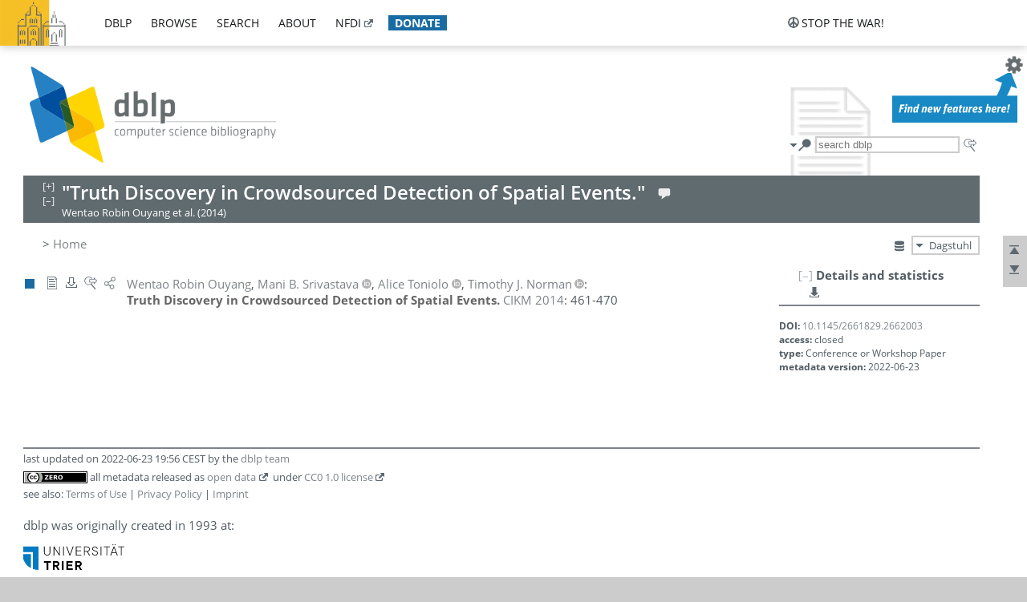

--- FILE ---
content_type: text/html; charset=utf-8
request_url: https://dblp.org/rec/conf/cikm/OuyangSTN14.html
body_size: 8812
content:
<!DOCTYPE html>
<html lang="en">
<head><meta charset="UTF-8"><title>dblp: Truth Discovery in Crowdsourced Detection of Spatial Events.</title><link rel="home" href="https://dblp.org"><link rel="search" type="application/opensearchdescription+xml" href="https://dblp.org/xml/osd.xml" title="dblp search"><link rel="apple-touch-icon" type="image/png" sizes="192x192" href="https://dblp.org/img/dblp.icon.192x192.png"><link rel="icon" type="image/png" sizes="192x192" href="https://dblp.org/img/dblp.icon.192x192.png"><link rel="icon" type="image/png" sizes="152x152" href="https://dblp.org/img/dblp.icon.152x152.png"><link rel="icon" type="image/png" sizes="120x120" href="https://dblp.org/img/dblp.icon.120x120.png"><link id="favicon" rel="shortcut icon" type="image/x-icon" sizes="16x16 24x24 32x32 64x64" href="https://dblp.org/img/favicon.ico"><link rel="stylesheet" type="text/css" href="https://dblp.org/css/dblp-2025-08-28.css"><link href="https://dblp.org/css/open-sans.css" rel="stylesheet" type="text/css"><link rel="canonical" href="https://dblp.org/rec/conf/cikm/OuyangSTN14"><link rel="alternate" type="text/html" title="record HTML" href="https://dblp.org/rec/conf/cikm/OuyangSTN14.html"><link rel="alternate" type="application/xml" title="record XML" href="https://dblp.org/rec/conf/cikm/OuyangSTN14.xml"><link rel="alternate" type="application/rdf+xml" title="record RDF/XML" href="https://dblp.org/rec/conf/cikm/OuyangSTN14.rdf"><link rel="alternate" type="application/n-triples" title="person page RDF N-Triples" href="https://dblp.org/rec/conf/cikm/OuyangSTN14.nt"><link rel="alternate" type="text/turtle" title="person page RDF Turtle" href="https://dblp.org/rec/conf/cikm/OuyangSTN14.ttl"><link rel="alternate" type="application/x-bibtex" title="record BibTeX" href="https://dblp.org/rec/conf/cikm/OuyangSTN14.bib"><link rel="alternate" type="application/x-research-info-systems" title="record RIS" href="https://dblp.org/rec/conf/cikm/OuyangSTN14.ris"><meta name="description" content="Bibliographic details on Truth Discovery in Crowdsourced Detection of Spatial Events."><meta name="keywords" content="Truth Discovery in Crowdsourced Detection of Spatial Events., dblp, computer science, bibliography, knowledge graph, author, editor, publication, conference, journal, book, thesis, database, collection, open data, bibtex"><script type="application/ld+json">{"@context": "http://schema.org","@type": "WebSite","url": "https://dblp.org","sameAs": ["https://dblp.uni-trier.de","https://dblp.dagstuhl.de","https://www.wikidata.org/entity/Q1224715","https://en.wikipedia.org/wiki/DBLP","https://bsky.app/profile/dblp.org","https://mastodon.social/@dblp"],"name": "dblp computer science bibliography","alternateName": "DBLP","description": "The dblp computer science bibliography is the online reference for open bibliographic information on major computer science journals and proceedings.","image": "https://dblp.org/img/logo.320x120.png","thumbnailUrl": "https://dblp.org/img/dblp.icon.192x192.png","creator": {"@context": "http://schema.org","@type": "Organization","name": "Schloss Dagstuhl - Leibniz Center for Informatics","url": "https://www.dagstuhl.de","logo": "https://www.dagstuhl.de/fileadmin/assets/images/lzi_logo.gif","contactPoint": {"@context": "http://schema.org","@type": "ContactPoint","contactType": "customer support","url": "https://dblp.org/db/about/team","email": "dblp@dagstuhl.de"},"sameAs": ["https://www.wikidata.org/entity/Q879857","https://en.wikipedia.org/wiki/Dagstuhl"]},"dateCreated": "1993","datePublished": "1993","dateModified": "2026-01-31","locationCreated": "Trier, Germany","funder": [{"@context": "http://schema.org","@type": "Organization","name": "Leibniz Association","url": "https://www.leibniz-gemeinschaft.de/","logo": "https://www.leibniz-gemeinschaft.de/fileadmin/portal/logo-black.svg","sameAs": ["https://www.wikidata.org/entity/Q680090","https://en.wikipedia.org/wiki/Leibniz_Association"]},{"@context": "http://schema.org","@type": "Organization","name": "Federal Ministry of Research, Technology and Space","url": "https://www.bmftr.bund.de/","logo": "https://www.bmftr.bund.de/SiteGlobals/Frontend/Images/images/logo-en.svg","sameAs": ["https://www.wikidata.org/entity/Q492234","https://en.wikipedia.org/wiki/Federal_Ministry_of_Research,_Technology_and_Space"]},{"@context": "http://schema.org","@type": "Organization","name": "Saarland State Chancellery","url": "https://www.saarland.de/stk/DE/home/home_node.html","logo": "https://www.saarland.de/bilder/res_stk/stk.png","sameAs": ["https://www.wikidata.org/entity/Q15848758","https://de.wikipedia.org/wiki/Saarl%C3%A4ndische_Staatskanzlei"]},{"@context": "http://schema.org","@type": "Organization","name": "Ministry of Science and Health of Rhineland-Palatinate","url": "https://mwg.rlp.de/","logo": "https://mwg.rlp.de/fileadmin/_logos/mwg.svg","sameAs": ["https://www.wikidata.org/entity/Q15835282","https://de.wikipedia.org/wiki/Ministerium_f%C3%BCr_Wissenschaft_und_Gesundheit_Rheinland-Pfalz"]}],"genre": "computer science","inLanguage": "en-US","license": "https://creativecommons.org/publicdomain/zero/1.0/","isAccessibleForFree": "true","potentialAction": [{"@type": "SearchAction","target": "https://dblp.org/search?q={search_term_string}","query-input": "required name=search_term_string"}]}</script><script type="application/ld+json">{"@context": "http://schema.org","@type": "Dataset","url": "https://dblp.org/xml/release","sameAs": ["https://dblp.uni-trier.de/xml/release","https://dblp.dagstuhl.de/xml/release"],"name": "dblp XML data dump","description": "The raw dblp metadata in XML files as stable, persistent releases.","keywords": "dblp, XML, computer science, scholarly publications, metadata","temporalCoverage": "1936/..","thumbnailUrl": "https://dblp.org/img/dblp.icon.192x192.png","creator": {"@context": "http://schema.org","@type": "Organization","name": "Schloss Dagstuhl - Leibniz Center for Informatics","url": "https://www.dagstuhl.de","logo": "https://www.dagstuhl.de/fileadmin/assets/images/lzi_logo.gif","contactPoint": {"@context": "http://schema.org","@type": "ContactPoint","contactType": "customer support","url": "https://dblp.org/db/about/team","email": "dblp@dagstuhl.de"},"sameAs": ["https://www.wikidata.org/entity/Q879857","https://en.wikipedia.org/wiki/Dagstuhl"]},"dateCreated": "1993","datePublished": "1993","dateModified": "2026-01-31","locationCreated": "Trier, Germany","funder": [{"@context": "http://schema.org","@type": "Organization","name": "Leibniz Association","url": "https://www.leibniz-gemeinschaft.de/","logo": "https://www.leibniz-gemeinschaft.de/fileadmin/portal/logo-black.svg","sameAs": ["https://www.wikidata.org/entity/Q680090","https://en.wikipedia.org/wiki/Leibniz_Association"]},{"@context": "http://schema.org","@type": "Organization","name": "Federal Ministry of Research, Technology and Space","url": "https://www.bmftr.bund.de/","logo": "https://www.bmftr.bund.de/SiteGlobals/Frontend/Images/images/logo-en.svg","sameAs": ["https://www.wikidata.org/entity/Q492234","https://en.wikipedia.org/wiki/Federal_Ministry_of_Research,_Technology_and_Space"]},{"@context": "http://schema.org","@type": "Organization","name": "Saarland State Chancellery","url": "https://www.saarland.de/staatskanzlei.htm","logo": "https://www.saarland.de/bilder/res_stk/stk.png","sameAs": ["https://www.wikidata.org/entity/Q15848758","https://de.wikipedia.org/wiki/Saarl%C3%A4ndische_Staatskanzlei"]},{"@context": "http://schema.org","@type": "Organization","name": "Ministry of Science and Health of Rhineland-Palatinate","url": "https://mwg.rlp.de/","logo": "https://mwg.rlp.de/fileadmin/_logos/mwg.svg","sameAs": ["https://www.wikidata.org/entity/Q15835282","https://de.wikipedia.org/wiki/Ministerium_f%C3%BCr_Wissenschaft_und_Gesundheit_Rheinland-Pfalz"]}],"genre": "computer science","inLanguage": "en-US","license": "https://creativecommons.org/publicdomain/zero/1.0/","isAccessibleForFree": "true","distribution": [{"@type": "DataDownload","encodingFormat": "application/gzip","contentUrl": "https://dblp.org/xml/release/"}]}</script></head>
<body class="no-js rec-page" data-dblp-path="publ/conf/cikm/OuyangSTN14">
<script>var el = document.getElementsByTagName("body")[0];el.classList.remove('no-js');el.classList.add('js');</script>
<script src="https://dblp.org/js/jquery-3.1.1.min.js"></script>
<script src="https://dblp.org/js/jquery.dblp-2014-08-07.min.js"></script>
<script src="https://dblp.org/js/jquery.cookie-1.4.1.min.js"></script>
<script src="https://dblp.org/js/jquery.mark-9.0.0-edited.min.js"></script>
<script src="https://dblp.org/js/jquery.md5-1.2.1.min.js"></script>
<script src="https://dblp.org/js/encoder-2012-09-23.min.js"></script>
<script src="https://dblp.org/js/buckets-1.0.min.js"></script>
<!-- Dagstuhl nav bar --><div id="navbar"><a href="https://www.dagstuhl.de/en"><img class="logo" src="https://dblp.org/img/lzi-logo.82x57.png" alt="Schloss Dagstuhl - Leibniz Center for Informatics" title="Schloss Dagstuhl - Leibniz Center for Informatics"></a><nav><ul><li class="navbar-dropdown"><div class="head"><a href="https://dblp.org">dblp</a></div><div class="body"><ul><li><a href="https://blog.dblp.org">Blog</a></li><li><a href="https://dblp.org/statistics/">Statistics</a></li><li><a href="https://dblp.org/feed/">Update feed</a></li><li class="seperator"></li><li><a class="external" href="https://drops.dagstuhl.de/entities/collection/dblp">dblp artifacts @ DROPS</a></li><li><a href="https://dblp.org/xml/">XML dump</a></li><li><a href="https://dblp.org/rdf/">RDF dump</a></li></ul></div></li><li class="navbar-dropdown"><div class="head"><a href="https://dblp.org/db/">browse</a></div><div class="body"><ul><li><a href="https://dblp.org/pers/">Persons</a></li><li class="seperator"></li><li><a href="https://dblp.org/db/conf/">Conferences</a></li><li><a href="https://dblp.org/db/journals/">Journals</a></li><li><a href="https://dblp.org/db/series/">Series</a></li><li><a href="https://dblp.org/db/repo/">Repositories</a></li></ul></div></li><li class="navbar-dropdown"><div class="head"><a href="https://dblp.org/search/">search</a></div><div class="body"><ul><li><a href="https://dblp.org/search/">Search dblp</a></li><li><a href="https://sparql.dblp.org">SPARQL queries</a>&nbsp;<img alt="" src="https://dblp.org/img/new.blue.24x12.png"></li><li class="seperator"></li><li><a href="https://dblp.org/lookup/">Lookup by ID</a></li></ul></div></li><li class="navbar-dropdown"><div class="head"><a href="https://dblp.org/db/about/">about</a></div><div class="body"><ul><li><a href="https://dblp.org/faq/">F.A.Q.</a></li><li><a href="https://dblp.org/db/about/team.html">Team</a></li><li><a href="https://dblp.org/db/about/advisoryboard.html">Advisory Board</a></li><li class="seperator"></li><li><a href="https://dblp.org/db/about/copyright.html">License</a></li><li><a href="https://dblp.org/db/about/privacy.html">Privacy</a></li><li><a href="https://dblp.org/db/about/imprint.html">Imprint</a></li></ul></div></li><li class="navbar-dropdown"><div class="head"><a class="external" href="https://www.nfdi.de/?lang=en">nfdi</a></div><div class="body"><ul><li><a class="external" href="https://www.nfdi.de/?lang=en"><strong>NFDI - National Research Data Infrastructure Germany</strong></a></li><li><a class="external" href="https://www.nfdi.de/consortia/?lang=en">consortia</a></li><li class="seperator"></li><li><a class="external" href="https://nfdixcs.org/"><img class="icon" alt="" src="https://dblp.org/img/nfdixcs.color.16x16.png"><strong>NFDIxCS</strong></a></li><li><a class="external" href="https://nfdixcs.org/veranstaltungen">events</a> | <a class="external" href="https://mastodon.social/@nfdixcs@nfdi.social">mastodon</a></li><li class="seperator"></li><li><a class="external" href="https://www.nfdi4datascience.de/"><img class="icon" alt="" src="https://dblp.org/img/nfdi4ds.color.16x16.png"><strong>NFDI4DataScience</strong></a></li><li><a class="external" href="https://www.orkg.org">ORKG</a></li><li><a class="external" href="http://ceur-ws.org/">CEUR</a></li><li><a class="external" href="https://mybinder.org/">MyBinder</a></li><li><a class="external" href="https://www.nfdi4datascience.de/events/">events</a> | <a class="external" href="https://mastodon.social/@NFDI4DS@nfdi.social">mastodon</a> | <a class="external" href="https://scholar.google.com/citations?user=MB2fMGEAAAAJ">publications</a></li></ul></div></li><li class="navbar-dropdown"><div class="head" style="background-color: #196ca3; padding-right: 8px;"><a style="font-weight: bold; color: #ffffff;" href="https://www.dagstuhl.de/en/dblp/donate">donate</a></div><div class="body" style="border-color: #196ca3;"><ul><li><a href="https://www.dagstuhl.de/en/dblp/donate">learn more</a></li><li><a class="external" href="https://www.paypal.com/donate/?hosted_button_id=PTA6M4GHUCTTJ">donate using PayPal</a></li></ul></div></li></ul></nav>
<nav class="stop-the-war"><ul><li class="navbar-dropdown"><div class="head"><img alt="" class="icon" src="https://dblp.org/img/peace.dark.16x16.png">stop the war!</div><div class="body"><ul><li><img alt="" class="icon" src="https://dblp.org/img/peace.dark.16x16.png">&#1047;&#1091;&#1087;&#1080;&#1085;&#1110;&#1090;&#1100; &#1074;&#1110;&#1081;&#1085;&#1091;!</li><li><img alt="" class="icon" src="https://dblp.org/img/peace.dark.16x16.png">&#1054;&#1089;&#1090;&#1072;&#1085;&#1086;&#1074;&#1080;&#1090;&#1077; &#1074;&#1086;&#1081;&#1085;&#1091;!</li><li><a class="external" href="https://www.leibniz-gemeinschaft.de/en/about-us/whats-new/news/forschungsnachrichten-single/newsdetails/solidaritaet-mit-der-ukraine">solidarity</a> - <a class="external" href="https://www-leibniz--gemeinschaft-de.translate.goog/en/about-us/whats-new/news/forschungsnachrichten-single/newsdetails/solidaritaet-mit-der-ukraine?_x_tr_sl=en&_x_tr_tl=uk">(ua)</a> - <a class="external" href="https://www-leibniz--gemeinschaft-de.translate.goog/en/about-us/whats-new/news/forschungsnachrichten-single/newsdetails/solidaritaet-mit-der-ukraine?_x_tr_sl=en&_x_tr_tl=ru">(ru)</a></li><li><a class="external" href="https://news.un.org/en/tags/ukraine">news</a> - <a class="external" href="https://news-un-org.translate.goog/en/tags/ukraine?_x_tr_sl=en&_x_tr_tl=uk">(ua)</a> - <a class="external" href="https://news-un-org.translate.goog/en/tags/ukraine?_x_tr_sl=en&_x_tr_tl=ru">(ru)</a></li><li><a class="external" href="https://donate.unhcr.org/int/en/ukraine-emergency">donate</a> - <a class="external" href="https://www.doctorswithoutborders.org/what-we-do/where-we-work/ukraine">donate</a> - <a class="external" href="https://www.icrc.org/en/where-we-work/europe-central-asia/ukraine">donate</a></li><li class="seperator"></li><li><strong>for scientists</strong></li><li><a class="external" href="https://euraxess.ec.europa.eu/ukraine/">ERA4Ukraine</a></li><li><a class="external" href="https://www.daad-ukraine.org/en/">Assistance in Germany</a></li><li><a class="external" href="https://uglobal.university/">Ukrainian Global University</a></li></ul></div></li></ul></nav></div><!-- banner --><div id="banner"><!-- div class="message modest" data-version="2016-02-19">We would like to express our heartfelt thanks to the many users who have sent us their remarks and constructive critizisms during the past weeks. Your detailed comments have been very informative and extremely helpful. Of course, you may keep <a href="http://dblp.org/db/about/team.html">contacting us to send us your feedback.</a></div -->
<!-- div class="message modest" data-version="2023-01-27">Due to maintenance work, <b>this server may be temporarily unavailable within the next 30 mintues</b>. In the mean time, please use <a href="https://dblp.uni-trier.de">server Trier</a> instead.</div -->
<!-- div class="message fancy" data-version="2025-11-24" data-nosnippet>Over the past few days, you may have noticed <b>significant server instability</b> across all dblp servers. We are very sorry for the inconvenience and are <b>actively working on resolving the issue</b>. Please be aware that there may still be extended downtime on all dblp servers in the coming days. Thank you for your patience.</div -->
<!-- div class="message modest" data-version="2025-07-23" data-nosnippet>For some months now, the dblp team has been receiving an <b>exceptionally high number of support and error correction requests</b> from the community. While we are grateful and happy to process all incoming emails, please assume that <b>it will currently take us several weeks, if not months</b>, to read and address your request. Most importantly, <b>please refrain from sending your request multiple times</b>. This will not advance your issue and will only complicate and extend the time required to address it. Thank you for your understanding.</div -->
</div><div id="main">
<!-- logo --><div id="logo"><img class="logo" usemap="#logo-map" src="https://dblp.org/img/logo.320x120.png" alt=""><map name="logo-map"><area href="https://dblp.org" shape="poly" coords="5,0,14,92,103,118,111,95,319,90,316,61,192,63,190,26,99,26" alt="dblp computer science bibliography" title="dblp computer science bibliography"></map></div>
<!-- search form --><div id="search"><img src="https://dblp.org/img/search.dark.16x16.png" class="icon no-js-only" title="search dblp" alt="search dblp"><div id="search-mode-selector" class="drop-down js-only" style="vertical-align:-6px; margin-right:1px;"><div class="head"><img src="https://dblp.org/img/search.dark.16x16.png" class="icon" alt="search dblp"></div><div class="body"><p><b>default search action</b></p><ul><li><input id="search-mode-combined" type="radio" name="search-mode" value="c" checked="checked"><label for="search-mode-combined">combined dblp search</label></li><li><input id="search-mode-author" type="radio" name="search-mode" value="a"><label for="search-mode-author">author search</label></li><li><input id="search-mode-venue" type="radio" name="search-mode" value="v"><label for="search-mode-venue">venue search</label></li><li><input id="search-mode-publ" type="radio" name="search-mode" value="p"><label for="search-mode-publ">publication search</label></li></ul></div></div><form method="get" action="https://dblp.org/search"><input type="search" name="q" maxlength="127" placeholder="search dblp"><div class="results js-only"><div class="authors"><b>Authors:</b><ul class="matches"><li><i>no matches</i></li></ul><ul class="waiting"><li><img src="https://dblp.org/img/waiting.anim.gif" alt="waiting..."></li></ul></div><div class="venues"><b>Venues:</b><ul class="matches"><li><i>no matches</i></li></ul><ul class="waiting"><li><img src="https://dblp.org/img/waiting.anim.gif" alt="waiting..."></li></ul></div><div class="publs"><b>Publications:</b><ul class="matches"><li><i>no matches</i></li></ul><ul class="waiting"><li><img src="https://dblp.org/img/waiting.anim.gif" alt="waiting..."></li></ul></div></div><img class="clear js-only" src="https://dblp.org/img/clear-mark.medium.16x16.png" alt="clear" title="clear"></form><div id="search-external" class="drop-down js-only"><div class="head"><a href="https://google.com/search?q="><img src="https://dblp.org/img/search-external.dark.hollow.16x16.png" class="icon" alt="ask others"></a></div><div class="body"><p><b>ask others</b></p><ul><li><a href="https://google.com/search?q="><img alt="" src="https://dblp.org/img/google.dark.16x16.png" class="icon">Google</a></li><li><a href="https://scholar.google.com/scholar?q="><img alt="" src="https://dblp.org/img/google-scholar.dark.16x16.png" class="icon">Google Scholar</a></li><li><a href="https://www.semanticscholar.org/search?q="><img alt="" src="https://dblp.org/img/semscholar.dark.16x16.png" class="icon">Semantic Scholar</a></li><li><a rel="nofollow" href="https://scholar.archive.org/search?q="><img alt="" src="https://dblp.org/img/internetarchive.dark.16x16.png" class="icon">Internet Archive Scholar</a></li><li><a href="https://citeseerx.ist.psu.edu/search_result?query="><img alt="" src="https://dblp.org/img/citeseer.dark.16x16.png" class="icon">CiteSeerX</a></li><li><a href="https://orcid.org/orcid-search/search?searchQuery="><img alt="" src="https://dblp.org/img/orcid.dark.16x16.png" class="icon">ORCID</a></li></ul></div>
</div>
</div>
<!-- head line --><header id="headline" data-reckey="conf/cikm/OuyangSTN14"><h1>"Truth Discovery in Crowdsourced Detection of Spatial Events."</h1> <nav class="head"><ul><li class="help drop-down"><div class="head"><a href="https://dblp.org/db/about/team.html"><img alt="" src="https://dblp.org/img/talk.light.16x16.png" class="icon"></a></div><div class="body"><p><b>help us</b></p><ul><li><a href="https://dblp.org/faq/1474623"><img alt="" src="https://dblp.org/img/faq-mark.dark.16x16.png" class="icon">How can I correct errors in dblp?</a></li><li><a href="https://dblp.org/db/about/team.html"><img alt="" src="https://dblp.org/img/mail.dark.16x16.png" class="icon">contact dblp</a></li></ul></div></li></ul></nav><div class="note-line">Wentao Robin Ouyang et al. (2014)</div></header>
<!-- inpage navigation menu --><nav class="side"><ul><li><a href="#" title="jump to top"><img alt="top" src="https://dblp.org/img/top.dark.16x16.png" class="icon"></a></li><li><a href="#footer" title="jump to bottom"><img alt="bottom" src="https://dblp.org/img/bottom.dark.16x16.png" class="icon"></a></li></ul></nav>
<!-- mirror selector --><nav id="mirror-selector" class="selector-box"><img src="https://dblp.org/img/datastock.dark.16x16.png" alt="mirror" title="use mirror server"><div class="drop-down selector"><div class="head">Dagstuhl</div><div class="body"><ul class="options"><li><a href="https://dblp.uni-trier.de/rec/conf/cikm/OuyangSTN14.html">Trier</a></li></ul></div></div></nav>
<!-- breadcrumbs --><div id="breadcrumbs" class="section"><ul><li itemscope itemtype="http://schema.org/BreadcrumbList"><span itemprop="itemListElement" itemscope itemtype="http://schema.org/ListItem">&gt; <a itemprop="item" href="https://dblp.org"><span itemprop="name">Home</span></a><meta itemprop="position" content="1"></span> </li></ul></div>
<div style="clear:both"></div><!-- publ details side panel --><div id="rec-side-panel" class="panel"><div id="recpage-stat" class="hideable"><header class="hide-head h2"><h2>Details and statistics</h2> <nav class="header"><ul><li class="drop-down"><div class="head"><a href="https://api.openalex.org/works/doi:10.1145/2661829.2662003"><img src="https://dblp.org/img/download.dark.16x16.png" alt="" class="icon"></a></div><div class="body"><p><b>show external API response</b></p><ul><li class="json openalex"><a href="https://api.openalex.org/works/doi:10.1145/2661829.2662003"><img src="https://dblp.org/img/json.dark.16x16.png" alt="" class="icon">JSON @ openalex.org</a></li></ul><p><em>see also:</em></p><ul><li class="doc openalex"><a href="https://docs.openalex.org/api"><img src="https://dblp.org/img/faq-mark.dark.16x16.png" alt="" class="icon">API doc @ openalex.org</a></li></ul></div></li></ul></nav></header><div class="hide-body"><div class="stat-seg doi"><p><b>DOI:</b> <a href="https://doi.org/10.1145/2661829.2662003">10.1145/2661829.2662003</a></p><p><b>access:</b> closed</p><p><b>type:</b> Conference or Workshop Paper</p><p><b>metadata version:</b> 2022-06-23</p></div></div>
</div>
</div>
<div id="publ-section" class="section"><ul class="publ-list" data-style="vspc"><li class="entry inproceedings toc" id="conf/cikm/OuyangSTN14" itemscope itemtype="http://schema.org/ScholarlyArticle"><link itemprop="additionalType" href="https://dblp.org/rdf/schema#Publication"><div class="box"><img alt="" title="Conference and Workshop Papers" src="https://dblp.org/img/n.png"></div><nav class="publ"><ul><li class="drop-down"><div class="head"><a href="https://doi.org/10.1145/2661829.2662003"><img alt="" src="https://dblp.org/img/paper.dark.hollow.16x16.png" class="icon" itemprop="image"></a></div><div class="body"><p><b>view</b></p><ul><li class="ee"><a href="https://doi.org/10.1145/2661829.2662003" itemprop="url"><img alt="" src="https://dblp.org/img/paper.dark.16x16.png" class="icon">electronic edition via DOI</a></li><li class="unpaywall display-none" data-doi="10.1145%2F2661829.2662003"><a href="https://unpaywall.org/10.1145%2F2661829.2662003"><img alt="" src="https://dblp.org/img/paper-unpaywall.dark.16x16.png" class="icon">unpaywalled version</a></li></ul><p><em>authority control:</em></p><ul><li class="wrap"><a href="https://api.crossref.org/works/10.1145%2F2661829.2662003"><img alt="Crossref API" src="https://dblp.org/img/crossref.dark.16x16.png" class="icon" title="Crossref API"></a><a href="https://api.openalex.org/works/doi:10.1145%2F2661829.2662003"><img alt="OpenAlex API" src="https://dblp.org/img/openalex.dark.16x16.png" class="icon" title="OpenAlex API"></a></li></ul><span class="Z3988" title="ctx_ver=Z39.88-2004&rfr_id=info%3Asid%2Fdblp.org%3Aconf/cikm/OuyangSTN14&rft.au=Wentao+Robin+Ouyang&rft.atitle=Truth+Discovery+in+Crowdsourced+Detection+of+Spatial+Events.&rft.btitle=CIKM&rft.date=2014&rft.pages=461-470&rft_id=info%3Adoi%2F10.1145%2F2661829.2662003&rft_val_fmt=info%3Aofi%2Ffmt%3Akev%3Amtx%3Ajournal"><span style="display:none;">&nbsp;</span></span></div></li><li class="drop-down"><div class="head"><a rel="nofollow" href="https://dblp.org/rec/conf/cikm/OuyangSTN14.html?view=bibtex"><img alt="" src="https://dblp.org/img/download.dark.hollow.16x16.png" class="icon"></a></div><div class="body"><p><b>export record</b></p><ul><li><a rel="nofollow" href="https://dblp.org/rec/conf/cikm/OuyangSTN14.html?view=bibtex"><img alt="" src="https://dblp.org/img/bibtex.dark.16x16.png" class="icon">BibTeX</a></li><li><a rel="nofollow" href="https://dblp.org/rec/conf/cikm/OuyangSTN14.ris"><img alt="" src="https://dblp.org/img/endnote.dark.16x16.png" class="icon">RIS</a></li><li><a rel="nofollow" href="https://dblp.org/rec/conf/cikm/OuyangSTN14.nt"><img alt="" src="https://dblp.org/img/rdf.dark.16x16.png" class="icon">RDF N-Triples</a></li><li><a rel="nofollow" href="https://dblp.org/rec/conf/cikm/OuyangSTN14.ttl"><img alt="" src="https://dblp.org/img/rdf.dark.16x16.png" class="icon">RDF Turtle</a></li><li><a rel="nofollow" href="https://dblp.org/rec/conf/cikm/OuyangSTN14.rdf"><img alt="" src="https://dblp.org/img/rdf.dark.16x16.png" class="icon">RDF/XML</a></li><li><a rel="nofollow" href="https://dblp.org/rec/conf/cikm/OuyangSTN14.xml"><img alt="" src="https://dblp.org/img/xml.dark.16x16.png" class="icon">XML</a></li></ul><p><em>dblp key:</em></p><ul class="bullets"><li class="select-on-click"><small>conf/cikm/OuyangSTN14</small></li></ul></div></li><li class="drop-down"><div class="head"><a href="https://google.com/search?q=Truth+Discovery+in+Crowdsourced+Detection+of+Spatial+Events."><img alt="" src="https://dblp.org/img/search-external.dark.hollow.16x16.png" class="icon"></a></div><div class="body"><p><b>ask others</b></p><ul><li><a href="https://google.com/search?q=Truth+Discovery+in+Crowdsourced+Detection+of+Spatial+Events."><img alt="" src="https://dblp.org/img/google.dark.16x16.png" class="icon">Google</a></li><li><a href="https://scholar.google.com/scholar?q=Truth+Discovery+in+Crowdsourced+Detection+of+Spatial+Events."><img alt="" src="https://dblp.org/img/google-scholar.dark.16x16.png" class="icon">Google Scholar</a></li><li><a href="https://www.semanticscholar.org/search?q=Truth+Discovery+in+Crowdsourced+Detection+of+Spatial+Events."><img alt="" src="https://dblp.org/img/semscholar.dark.16x16.png" class="icon">Semantic Scholar</a></li><li><a rel="nofollow" href="https://scholar.archive.org/search?q=Truth+Discovery+in+Crowdsourced+Detection+of+Spatial+Events."><img alt="" src="https://dblp.org/img/internetarchive.dark.16x16.png" class="icon">Internet Archive Scholar</a></li><li><a href="https://citeseerx.ist.psu.edu/search_result?query=Truth+Discovery+in+Crowdsourced+Detection+of+Spatial+Events."><img alt="" src="https://dblp.org/img/citeseer.dark.16x16.png" class="icon">CiteSeerX</a></li><li><a href="https://www.pubpeer.com/search?q=doi%3A10.1145%2F2661829.2662003"><img alt="" src="https://dblp.org/img/publons.dark.16x16.png" class="icon">PubPeer</a></li></ul></div></li><li class="drop-down"><div class="head"><a href="https://bsky.app/intent/compose?text=%22Truth+Discovery+in+Crowdsourced+Detection+of+Spatial+Events.%22+at+%23dblp%0Ahttps%3A%2F%2Fdoi.org%2F10.1145%2F2661829.2662003"><img alt="" src="https://dblp.org/img/link.dark.hollow.16x16.png" class="icon"></a></div><div class="body"><p><b>share record</b></p><ul><li><a href="https://bsky.app/intent/compose?text=%22Truth+Discovery+in+Crowdsourced+Detection+of+Spatial+Events.%22+at+%23dblp%0Ahttps%3A%2F%2Fdoi.org%2F10.1145%2F2661829.2662003"><img alt="" src="https://dblp.org/img/bluesky.dark.16x16.png" class="icon">Bluesky</a></li><li><a href="https://www.reddit.com/submit?url=https%3A%2F%2Fdoi.org%2F10.1145%2F2661829.2662003&amp;title=%22Truth+Discovery+in+Crowdsourced+Detection+of+Spatial+Events.%22"><img alt="" src="https://dblp.org/img/reddit.dark.16x16.png" class="icon">Reddit</a></li><li><a href="https://www.bibsonomy.org/editPublication?url=https%3A%2F%2Fdoi.org%2F10.1145%2F2661829.2662003"><img alt="" src="https://dblp.org/img/bibsonomy.dark.16x16.png" class="icon">BibSonomy</a></li><li><a href="https://www.linkedin.com/shareArticle?mini=true&amp;url=https%3A%2F%2Fdoi.org%2F10.1145%2F2661829.2662003&amp;title=%22Truth+Discovery+in+Crowdsourced+Detection+of+Spatial+Events.%22&amp;source=dblp+computer+science+bibliography"><img alt="" src="https://dblp.org/img/linkedin.dark.16x16.png" class="icon">LinkedIn</a></li></ul><p><em>persistent URL:</em></p><ul class="bullets"><li><small><a href="https://dblp.org/rec/conf/cikm/OuyangSTN14">https://dblp.org/rec/conf/cikm/OuyangSTN14</a></small></li></ul></div></li></ul></nav><cite class="data tts-content" itemprop="headline"><span itemprop="author" itemscope itemtype="http://schema.org/Person"><a href="https://dblp.org/pid/84/4153.html" itemprop="url"><span itemprop="name" title="Wentao Robin Ouyang">Wentao Robin Ouyang</span></a></span>, <span itemprop="author" itemscope itemtype="http://schema.org/Person"><a href="https://dblp.org/pid/s/ManiBSrivastava.html" itemprop="url"><span itemprop="name" title="Mani B. Srivastava">Mani B. Srivastava</span></a><img src="https://dblp.org/img/orcid-mark.12x12.png" style="padding-left:0.25em;" alt="" title="0000-0002-3782-9192"></span>, <span itemprop="author" itemscope itemtype="http://schema.org/Person"><a href="https://dblp.org/pid/03/10460.html" itemprop="url"><span itemprop="name" title="Alice Toniolo">Alice Toniolo</span></a><img src="https://dblp.org/img/orcid-mark.12x12.png" style="padding-left:0.25em;" alt="" title="0000-0002-6816-6360"></span>, <span itemprop="author" itemscope itemtype="http://schema.org/Person"><a href="https://dblp.org/pid/23/1018.html" itemprop="url"><span itemprop="name" title="Timothy J. Norman">Timothy J. Norman</span></a><img src="https://dblp.org/img/orcid-mark.12x12.png" style="padding-left:0.25em;" alt="" title="0000-0002-6387-4034"></span>:<br> <span class="title" itemprop="name">Truth Discovery in Crowdsourced Detection of Spatial Events.</span> <a href="https://dblp.org/db/conf/cikm/cikm2014.html#OuyangSTN14"><span itemprop="isPartOf" itemscope itemtype="http://schema.org/BookSeries"><span itemprop="name">CIKM</span></span> <span itemprop="datePublished">2014</span></a>: <span itemprop="pagination">461-470</span></cite><meta property="genre" content="computer science"></li></ul></div><!-- settings menu --><div id="settings" class="js-only"><div class="drop-down"><div class="head"><img alt="" src="https://dblp.org/img/cog.dark.24x24.png" class="icon"></div><div class="body"><p><b>manage site settings</b></p><div class="scrollbox"><p>To protect your privacy, all features that rely on external API calls from your browser are <em>turned off by default</em>. You need to opt-in for them to become active. All settings here will be stored as cookies with your web browser. For more information <a href="https://dblp.org/faq/15696107">see our F.A.Q.</a></p><div class="medskip"></div><div class="unpaywall-settings hideable hidden"><p class="hide-head"><em>Unpaywalled article links</em></p><div class="hide-body"><p>Add open access links from <a href="https://unpaywall.org"><img alt="unpaywall.org" src="https://dblp.org/img/unpaywall-logo.80x16.png" style="vertical-align:-5px;"></a> to the list of external document links (if available).</p><p class="unpaywall-load load-button"><input type="checkbox"><a><strong>load links from unpaywall.org</strong></a></p><p><small>Privacy notice: By enabling the option above, your browser will contact the API of <em>unpaywall.org</em> to load hyperlinks to open access articles. Although we do not have any reason to believe that your call will be tracked, we do not have any control over how the remote server uses your data. So please proceed with care and consider checking the <a class="external" href="http://unpaywall.org/legal/privacy">Unpaywall privacy policy</a>.</small></p></div></div><div class="archive-settings hideable hidden"><p class="hide-head"><em>Archived links via Wayback Machine</em></p><div class="hide-body"><p>For web page which are no longer available, try to retrieve content from the <a href="https://web.archive.org"><img alt="web.archive.org" src="https://dblp.org/img/wayback-logo.72x14.png" style="vertical-align:-2px;"></a> of the Internet Archive (if available).</p><p class="archive-load load-button"><input type="checkbox"><a><strong>load content from archive.org</strong></a></p><p><small>Privacy notice: By enabling the option above, your browser will contact the API of <em>archive.org</em> to check for archived content of web pages that are no longer available. Although we do not have any reason to believe that your call will be tracked, we do not have any control over how the remote server uses your data. So please proceed with care and consider checking the <a class="external" href="https://archive.org/about/terms.php">Internet Archive privacy policy</a>.</small></p></div></div><div class="references-settings hideable hidden"><p class="hide-head"><em>Reference lists</em></p><div class="hide-body"><p>Add a list of references from <a href="https://crossref.org"><img alt="crossref.org" src="https://dblp.org/img/crossref-logo.60x15.png" style="vertical-align:-2px;"></a>, <a href="https://opencitations.net"><img alt="opencitations.net" src="https://dblp.org/img/opencitations-logo.112x14.png" style="vertical-align:-4px;"></a>, and <a href="https://semanticscholar.org"><img alt="semanticscholar.org" src="https://dblp.org/img/semanticscholar-logo.128x16.png" style="vertical-align:-4px;"></a> to record detail pages.</p><p class="references-load load-button"><input type="checkbox"><a><strong>load references from crossref.org and opencitations.net</strong></a></p><p><small>Privacy notice: By enabling the option above, your browser will contact the APIs of <em>crossref.org</em>, <em>opencitations.net</em>, and <em>semanticscholar.org</em> to load article reference information. Although we do not have any reason to believe that your call will be tracked, we do not have any control over how the remote server uses your data. So please proceed with care and consider checking the <a class="external" href="https://www.crossref.org/privacy/">Crossref privacy policy</a> and the <a class="external" href="https://opencitations.net/about">OpenCitations privacy policy</a>, as well as the <a class="external" href="https://allenai.org/privacy-policy">AI2 Privacy Policy</a> covering Semantic Scholar.</small></p></div></div><div class="citations-settings hideable hidden"><p class="hide-head"><em>Citation data</em></p><div class="hide-body"><p>Add a list of citing articles from <a href="https://opencitations.net"><img alt="opencitations.net" src="https://dblp.org/img/opencitations-logo.112x14.png" style="vertical-align:-4px;"></a> and <a href="https://semanticscholar.org"><img alt="semanticscholar.org" src="https://dblp.org/img/semanticscholar-logo.128x16.png" style="vertical-align:-4px;"></a> to record detail pages.</p><p class="citations-load load-button"><input type="checkbox"><a><strong>load citations from opencitations.net</strong></a></p><p><small>Privacy notice: By enabling the option above, your browser will contact the API of <em>opencitations.net</em> and <em>semanticscholar.org</em> to load citation information. Although we do not have any reason to believe that your call will be tracked, we do not have any control over how the remote server uses your data. So please proceed with care and consider checking the <a class="external" href="https://opencitations.net/about">OpenCitations privacy policy</a> as well as the <a class="external" href="https://allenai.org/privacy-policy">AI2 Privacy Policy</a> covering Semantic Scholar.</small></p></div></div><div class="openalex-settings hideable hidden"><p class="hide-head"><em>OpenAlex data</em></p><div class="hide-body"><p>Load additional information about publications from <a href="https://openalex.org"><img alt="openalex.org" src="https://dblp.org/img/openalex-logo.69x18.png" style="vertical-align:-2px;"></a>.<p class="openalex-load load-button"><input type="checkbox"><a><strong>load data from openalex.org</strong></a></p><p><small>Privacy notice: By enabling the option above, your browser will contact the API of <em>openalex.org</em> to load additional information. Although we do not have any reason to believe that your call will be tracked, we do not have any control over how the remote server uses your data. So please proceed with care and consider checking the information given by <a class="external" href="https://openalex.org/about">OpenAlex</a>.</small></p></div></div></div></div></div></div><!-- footer --><div class="clear-both"></div><div id="footer"><div class="info"><p>last updated on 2022-06-23 19:56 CEST by the <a href="https://dblp.org/db/about/team.html">dblp team</a></p><p><a href="https://creativecommons.org/publicdomain/zero/1.0/"><img alt="cc zero" src="https://dblp.org/img/cc0.80x15.black.png"></a>&nbsp;all metadata released as <a class="external" href="https://opendefinition.org/">open data</a> under <a class="external" href="https://creativecommons.org/publicdomain/zero/1.0/">CC0 1.0 license</a></p><p>see also: <a href="https://dblp.org/db/about/copyright.html">Terms of Use</a> | <a href="https://dblp.org/db/about/privacy.html">Privacy Policy</a> | <a href="https://dblp.org/db/about/imprint.html">Imprint</a></p></div><div class="funders"><p>dblp was originally created in 1993 at:</p><a href="https://www.uni-trier.de/en/"><img alt="University of Trier" src="https://dblp.org/img/utr-logo-bottom.png" style="height:32px"></a> &nbsp; </div><div class="funders"><p>since 2018, dblp has been operated and maintained by:</p><a href="https://www.dagstuhl.de/en/"><img alt="Schloss Dagstuhl - Leibniz Center for Informatics" src="https://dblp.org/img/lzi-logo-bottom.png" style="height:40px"></a> &nbsp; </div><div class="funders"><p>the dblp computer science bibliography is funded and supported by:</p><a href="https://www.bmftr.bund.de"><img alt="BMFTR" src="https://dblp.org/img/bmftr-logo-bottom.png"></a> &nbsp; <a href="https://mwg.rlp.de/"><img alt="RLP" src="https://dblp.org/img/rlp-logo-bottom.png"></a> &nbsp; <a href="https://www.saarland.de/stk/DE/home/home_node.html"><img alt="SL" src="https://dblp.org/img/sl-logo-bottom.png"></a> &nbsp; <a href="https://www.leibniz-gemeinschaft.de/en/"><img alt="Leibniz" src="https://dblp.org/img/leibniz-logo-bottom.png"></a> &nbsp; <a href="https://www.dfg.de/en/"><img alt="DFG" src="https://dblp.org/img/dfg-logo-bottom.png"></a> &nbsp; <a href="https://www.nfdi.de/?lang=en"><img alt="NFDI" src="https://dblp.org/img/nfdi-logo-bottom.png"></a> &nbsp; </div></div>
</div>
<script src="https://dblp.org/js/dblp-2024-09-09.min.js"></script><script src="https://dblp.org/js/dblp-search-2020-08-18.min.js"></script><script src="https://dblp.org/js/dblp-recordpage-2024-04-12.min.js"></script><script src="https://dblp.org/js/dblp-ui-2025-10-22.min.js"></script></body>
</html>
